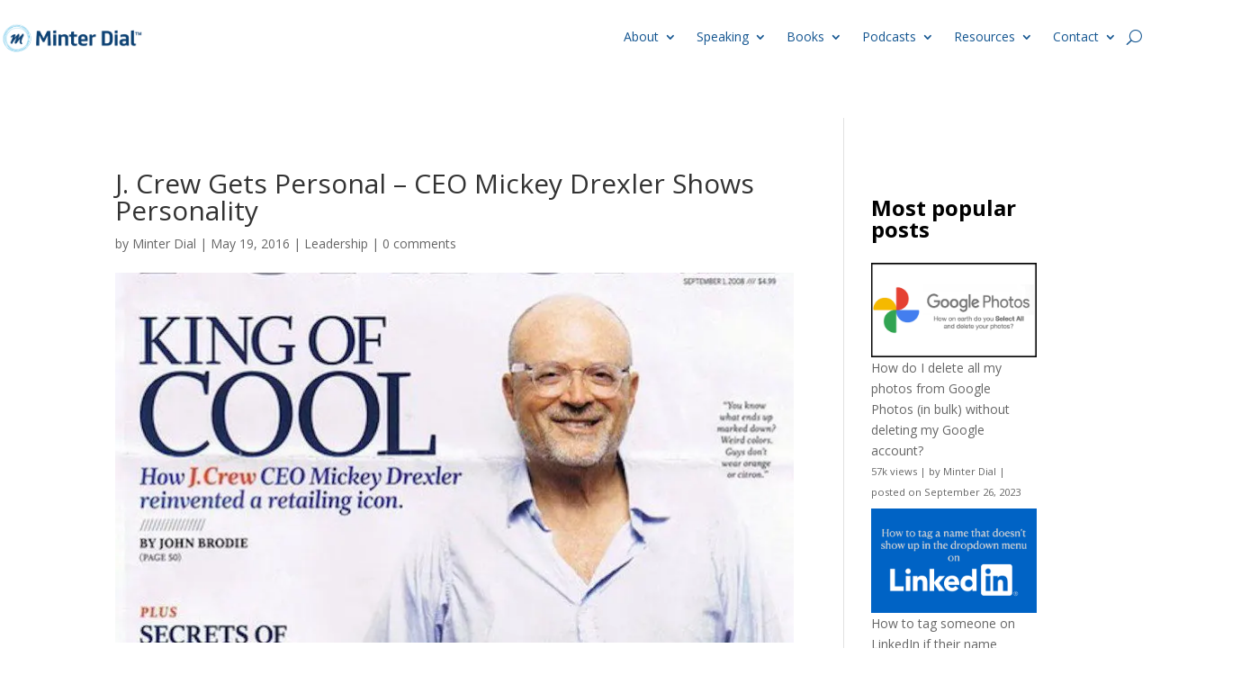

--- FILE ---
content_type: text/css
request_url: https://www.minterdial.com/wp-content/et-cache/5837/et-divi-dynamic-tb-288488-tb-288489-5837-late.css
body_size: 86
content:
@font-face{font-family:ETmodules;font-display:block;src:url(//www.minterdial.com/wp-content/themes/Divi/core/admin/fonts/modules/social/modules.eot);src:url(//www.minterdial.com/wp-content/themes/Divi/core/admin/fonts/modules/social/modules.eot?#iefix) format("embedded-opentype"),url(//www.minterdial.com/wp-content/themes/Divi/core/admin/fonts/modules/social/modules.woff) format("woff"),url(//www.minterdial.com/wp-content/themes/Divi/core/admin/fonts/modules/social/modules.ttf) format("truetype"),url(//www.minterdial.com/wp-content/themes/Divi/core/admin/fonts/modules/social/modules.svg#ETmodules) format("svg");font-weight:400;font-style:normal}